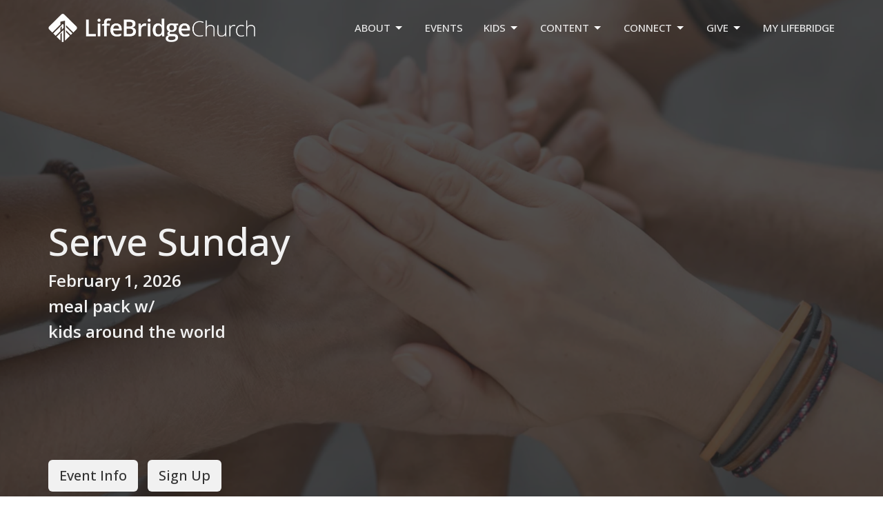

--- FILE ---
content_type: text/html; charset=utf-8
request_url: https://lifebridge.church/?attachment_id=11188
body_size: 34288
content:
<!DOCTYPE html>
<html lang="en">
  <head>
  <meta charset="UTF-8">
  <meta content="IE=edge,chrome=1" http-equiv="X-UA-Compatible"/>
  <meta content="width=device-width, initial-scale=1.0" name="viewport"/>
  <meta content="LifeBridge Church" name="author"/>
  <title>
    LifeBridge Church
  </title>
  
      <meta name="description" />

    <meta name="robots" content="index,follow" />
  
  <!-- social meta start -->
  <meta property="og:site_name" content="LifeBridge Church" />
  <meta property="og:title" content="LifeBridge Church" />
  <meta property="og:url" content="https://lifebridge.church/?attachment_id=11188"/>
  <meta property="og:type" content="article" />
  <meta property="og:description" content="" />
      <meta property="og:image" content="https://dq5pwpg1q8ru0.cloudfront.net/2026/01/08/14/41/30/751a8ff4-198d-4584-84c7-06dc18263a55/Screenshot-2026-01-08-at-7.29.39%25E2%2580%25AFAM.png" />
    <meta property="og:image:width" content="1200" />
    <meta property="og:image:height" content="673" />
  <meta itemprop="name" content="LifeBridge Church">
<!-- social meta end -->

  <link href="https://dq5pwpg1q8ru0.cloudfront.net/2023/11/28/13/49/46/a7c2f824-29a7-4c57-9c36-ad490be591fc/gp.png" rel="shortcut icon" type="image/x-icon" />
  <meta name="csrf-param" content="authenticity_token" />
<meta name="csrf-token" content="6lAW894kEOooGtGaypMGutgTKac2vRpuqks4heQHKCi6zkk3jIO2ZkQGEdNBrY1dKJc/pM4Rx2R/PwTOYWv03w==" />

  <link rel="preconnect" href="https://fonts.gstatic.com/" crossorigin>
  <link rel="preload" href="/fonts/fontawesome/webfont.woff?v=3.2.1" as="font" type="font/woff" crossorigin>

  <link rel="stylesheet" media="all" href="/themes/stylesheet.css?timestamp=2026-01-20+10%3A05%3A33+-0600" />
  <link rel="stylesheet" media="print" href="https://dq5pwpg1q8ru0.cloudfront.net/assets/print-c1b49d74baf454d41a08041bb7881e34979fe0b297fba593578d70ec8cc515fd.css" />

	<link href="https://fonts.googleapis.com/css?family=Open+Sans:300,regular,500,600,700,800,300italic,italic,500italic,600italic,700italic,800italic|Open+Sans:300,regular,500,600,700,800,300italic,italic,500italic,600italic,700italic,800italic&amp;display=swap" rel="stylesheet" type="text/css" async="async" />
  

  <script src="https://dq5pwpg1q8ru0.cloudfront.net/assets/application-baedfe927b756976bd996cb2c71963c5d82c94e444650affbb4162574b24b761.js"></script>
  <script src="https://dq5pwpg1q8ru0.cloudfront.net/packs/js/application-48235911dc1b5b550236.js"></script>
  <script src="https://cdnjs.cloudflare.com/ajax/libs/handlebars.js/4.7.7/handlebars.min.js" defer="defer"></script>


  <!--[if lt IE 9]>
  <script src="https://dq5pwpg1q8ru0.cloudfront.net/javascripts/html5shiv.js"></script>
  <script src="https://dq5pwpg1q8ru0.cloudfront.net/javascripts/respond.min.js"></script>
  <![endif]-->




  


</head>

  <body class="body_home body__index   home   relative d-flex flex-column">
      <div class="d-flex ">
        <div class="site-content-container">
    

  <div class="system">
  </div>

  <div id="top-menus-container">
    <div id="top-menus">
  <div id="alert-container">
  </div>


  <div class="js-menus pos pos-t-0 pos-l-0 w-100 z-index-1 js-main-menu-opaque  bg-none z-index-navbar">
    
    <div id="main-menu-container">
      
<nav id="main_menu" class="relative bg-primary bg-none p-2 p-md-3">
  <div class="bg-primary pos pos-cover js-main-menu-background-opacity" style="opacity:0.0;"></div>
  <div class="container d-md-flex flex-wrap ">
    <div class="relative d-flex d-md-block mr-md-3 flex-shrink-0">
      
      
      <a class="main-menu-logo main-menu-grenville-logo " href="/">
        <img alt="LifeBridge Church" class="logo-size-default" src="https://dq5pwpg1q8ru0.cloudfront.net/2023/11/28/13/49/43/f7c52b44-acbe-44b5-a588-b1db5613e2a1/LIfeBridge-Logo-Files-e1520047511916.png" />
</a>


        <button type="button" class="btn bg-none p-1 border-0 main-menu-hidden-md ml-auto collapsed pr-0" data-toggle="collapse" data-target="#main_menu_collapse" aria-expanded="false">
    <span class="sr-only">Toggle navigation</span>
    <span class="svg-link">
      <svg xmlns="http://www.w3.org/2000/svg" height="24" viewBox="0 0 24 24" width="24">
    <path d="M0 0h24v24H0z" fill="none"></path>
    <path d="M3 18h18v-2H3v2zm0-5h18v-2H3v2zm0-7v2h18V6H3z"></path>
</svg>
 Menu
    </span>
  </button>

    </div>

    <div class="collapse main-menu-collapse-md ml-auto text-center" id="main_menu_collapse">
      <ul class="main-menu-list main-menu-grenville-list align-items-md-center">
          
   <!-- Hide if no submenus shown to user -->

    <li class="dropdown menu-item">
      <a href="#" class="menu-link svg-link" data-toggle="dropdown">
        About<svg xmlns="http://www.w3.org/2000/svg" height="20" viewBox="0 0 20 20" width="20" class="inline-svg">
    <path d="M7 7l5 5 5-5z"></path>
    <path d="M0 0h20v20H0z" fill="none"></path>
</svg>

      </a>
      <ul class="dropdown-menu  bg-primary" role="menu">
          <li class="who_we_are_menu_item_0 dropdown-item">
              <a class="dropdown-link" href="https://lifebridge.church/pages/about">Who We Are</a>
          </li>
          <li class="what_to_expect_menu_item_0 dropdown-item">
              <a class="dropdown-link" href="/about/what-to-expect">What to Expect</a>
          </li>
          <li class="meet_the_team_menu_item_0 dropdown-item">
              <a class="dropdown-link" href="https://lifebridge.church/pages/our-team">Meet the Team</a>
          </li>
          <li class="our_vision_menu_item_0 dropdown-item">
              <a class="dropdown-link" href="https://lifebridge.church/about/our-vision">Our Vision</a>
          </li>
          <li class="what_we_believe_menu_item_0 dropdown-item">
              <a class="dropdown-link" href="https://lifebridge.church/pages/our-beliefs">What We Believe</a>
          </li>
          <li class="meet_our_ministry_partners_menu_item_0 dropdown-item">
              <a class="dropdown-link" href="https://lifebridge.church/about/our-partners">Meet Our Ministry Partners</a>
          </li>
      </ul>
    </li>



          
  <li class="menu-item hover-underline-left">
      <a class="menu-link " href="/events">Events</a>
  </li>


          
   <!-- Hide if no submenus shown to user -->

    <li class="dropdown menu-item">
      <a href="#" class="menu-link svg-link" data-toggle="dropdown">
        Kids<svg xmlns="http://www.w3.org/2000/svg" height="20" viewBox="0 0 20 20" width="20" class="inline-svg">
    <path d="M7 7l5 5 5-5z"></path>
    <path d="M0 0h20v20H0z" fill="none"></path>
</svg>

      </a>
      <ul class="dropdown-menu  bg-primary" role="menu">
          <li class="lifebridge_kids_co_op_menu_item_2 dropdown-item">
              <a class="dropdown-link" href="https://lifebridge.church/pages/lifebridge-kids">LifeBridge Kids Co-op</a>
          </li>
          <li class="parent_resources_menu_item_2 dropdown-item">
              <a class="dropdown-link" target="_blank" href="https://sites.google.com/view/lifebridgekids/home">Parent Resources</a>
          </li>
      </ul>
    </li>



          
   <!-- Hide if no submenus shown to user -->

    <li class="dropdown menu-item">
      <a href="#" class="menu-link svg-link" data-toggle="dropdown">
        Content<svg xmlns="http://www.w3.org/2000/svg" height="20" viewBox="0 0 20 20" width="20" class="inline-svg">
    <path d="M7 7l5 5 5-5z"></path>
    <path d="M0 0h20v20H0z" fill="none"></path>
</svg>

      </a>
      <ul class="dropdown-menu  bg-primary" role="menu">
          <li class="our_content_menu_item_3 dropdown-item">
              <a class="dropdown-link" href="/pages/content">Our Content</a>
          </li>
          <li class="my_lifebridge_menu_item_3 dropdown-item">
              <a class="dropdown-link" href="https://my-lifebridge.super.site">My LifeBridge</a>
          </li>
          <li class="podcast_menu_item_3 dropdown-item">
              <a class="dropdown-link" target="_blank" href="https://feeds.transistor.fm/lifebridge-church-podcast">Podcast</a>
          </li>
          <li class="download_our_app_menu_item_3 dropdown-item">
              <a class="dropdown-link" target="_blank" href="https://tithely.app.link/lifebridge-church-wi">Download Our App</a>
          </li>
      </ul>
    </li>



          
   <!-- Hide if no submenus shown to user -->

    <li class="dropdown menu-item">
      <a href="#" class="menu-link svg-link" data-toggle="dropdown">
        Connect<svg xmlns="http://www.w3.org/2000/svg" height="20" viewBox="0 0 20 20" width="20" class="inline-svg">
    <path d="M7 7l5 5 5-5z"></path>
    <path d="M0 0h20v20H0z" fill="none"></path>
</svg>

      </a>
      <ul class="dropdown-menu  bg-primary" role="menu">
          <li class="connect_menu_item_4 dropdown-item">
              <a class="dropdown-link" href="/pages/connect--17">Connect</a>
          </li>
          <li class="impact_profile_menu_item_4 dropdown-item">
              <a class="dropdown-link" target="_blank" href="https://lifebridgechurch.breezechms.com/form/1c02b768">Impact Profile</a>
          </li>
          <li class="groups_menu_item_4 dropdown-item">
              <a class="dropdown-link" target="_blank" href="/pages/groups">Groups</a>
          </li>
      </ul>
    </li>



          
   <!-- Hide if no submenus shown to user -->

    <li class="dropdown menu-item">
      <a href="#" class="menu-link svg-link" data-toggle="dropdown">
        Give<svg xmlns="http://www.w3.org/2000/svg" height="20" viewBox="0 0 20 20" width="20" class="inline-svg">
    <path d="M7 7l5 5 5-5z"></path>
    <path d="M0 0h20v20H0z" fill="none"></path>
</svg>

      </a>
      <ul class="dropdown-menu  bg-primary" role="menu">
          <li class="ways_to_give_menu_item_5 dropdown-item">
              <a class="dropdown-link" href="https://lifebridge.church/give">Ways to Give</a>
          </li>
          <li class="give_online_menu_item_5 dropdown-item">
              <a class="dropdown-link" href="https://give.tithe.ly/?formId=491b3a16-ffc3-4d3c-9241-a147d43896ee">Give Online</a>
          </li>
      </ul>
    </li>



          
  <li class="menu-item hover-underline-left">
      <a class="menu-link " target="_blank" href="https://my-lifebridge.super.site">My LifeBridge</a>
  </li>


      </ul>
    </div>
  </div>
</nav>

    </div>
  </div>
</div>

  </div>

  <div id="header-container" class="relative">
    <div id="header" class="header-chipman relative  d-flex py-3 py-md-5 bg-cover bg-none logo-offset-default bg-dark" style="background-image:url(&#39;https://dq5pwpg1q8ru0.cloudfront.net/2026/01/08/13/30/12/0a2ad847-1b6a-4cb7-8783-e29e5735938c/Screenshot-2026-01-08-at-7.29.39%25E2%2580%25AFAM.png&#39;); background-position: center; min-height: 80vh;">
  
  

<div id="page-header-overlay" class="bg-dark pos pos-cover" style="opacity:0.54;" data-header-opacity="0.54"></div>

    <div class="container relative d-flex flex-column mt-5">
      
      <div class="my-auto ">
        <div class="relative d-inline-block break-word">
          <h1 class="header-heading mb-1 ">
              <div> </div>
<div> </div>
<div>Serve Sunday</div>
          </h1>
        </div>
          <div class="header-subheading font-def-heading2">
            <div>February 1, 2026</div>
<div>meal pack w/</div>
<div>kids around the world</div>
<div> </div>
<div> </div>
<div> </div>
<div> </div>
          </div>
        

        <div class="mt-auto pt-3">
            <a class="btn btn-default z-index-100
                      btn-lg
                      btn-light" href="https://lifebridge.church/events/serve-sunday--86/2026-02-01">Event Info</a>

  <a class="ml-sm-2 btn btn-default z-index-100
                      btn-lg
                      btn-light" href="https://www.signupgenius.com/go/10C084CA8A82DA4FEC25-61338379-serve#/">Sign Up</a>

        </div>
      </div>
      
    </div>
  
  
  <!--<div class="pos pos-b-1 pos-l-1">
    <button class="js-play-video-button p-2 bg-none border-0 d-none" style="opacity: 0.5;">
    </button>
    <button class="js-pause-video-button p-2 bg-none border-0 d-none" style="opacity: 0.5;">
    </button>
    <div class="js-loading-video-button">
      <div class="d-flex p-2" style="opacity: 0.5;">
      </div>
    </div>
  </div>-->

</div>


  </div>

  <main role="main" class="content flex-grow-1  _index clearfix m-0 p-0">
    

  

<div>
    <div id="top-blocks-wrapper">
        <div id="block-1"
  class="relative block-wrapper  "
  data-block="1" data-order-path="/blocks/1/block_elements/order"
  data-user-order-path="/blocks/1/block_elements/order_users">
    <div class="js-block-container ">
      <div class="bg-primary relative bg-none overflow-hidden js-block-background js-block-height" style="min-height: 0vh;">

          <!-- Background Videos -->
  <!-- Background Image -->
  <div class="bg-cover pos pos-0 js-block-background-photo bg-fixed" style=""></div>

<!-- Opacity Overlay -->
<div class="bg-primary pos pos-cover js-block-background js-block-opacity" style="opacity: 1.0;" data-block-overlay></div>


            <div class="inner-block-wrapper">
              <div class="row-flex text-center">
  <div class="block-sortable col-sm-12 d-flex flex-column js-block-height js-block-adjust-padding py-md-3 px-lg-10" style="min-height: 0vh;">
    <div class="my-auto mx-5">


        <div id="block_element_4" class="sortable-item mb-6 pl-1">
            <div class="h2 ">
              Welcome to LifeBridge Church
            </div>
            <div class="h4 ">
              We’re a Christ-centered, relational, community-focused church in Burlington, WI.
            </div>
              <a class="mt-3 js-block-btn-one z-index-100 btn btn-default btn-light btn-lg " href="/about">Learn More About Us</a>

        </div>

    </div>
  </div>
</div>

            </div>
      </div>

    </div>
  </div>
  <div id="block-59"
  class="relative block-wrapper  "
  data-block="59" data-order-path="/blocks/59/block_elements/order"
  data-user-order-path="/blocks/59/block_elements/order_users">
    <div class="js-block-container ">
      <div class="bg-white relative bg-none overflow-hidden js-block-background js-block-height" style="min-height: 5vh;">

          <!-- Background Videos -->
  <!-- Background Image -->
  <div class="bg-cover pos pos-0 js-block-background-photo " style=""></div>

<!-- Opacity Overlay -->
<div class="bg-white pos pos-cover js-block-background js-block-opacity" style="opacity: 1.0;" data-block-overlay></div>


            <div class="inner-block-wrapper">
              <div class="d-flex align-items-center py-sm-5 px-sm-5 js-block-adjust-padding py-md-3 px-md-10 js-block-height" style="min-height: 5vh;">
  <div class="container relative">
      <div class="pos pos-middle pos-l-n5">
      </div>


    <div class="row d-flex flex-wrap block-sortable">
        <div id="block_element_41" class="border-color d-flex py-5 col-sm-3 col-xs-12 center-block sortable-item">
          <div class="relative d-flex" style="width:100%">
            <div class='flex-grow-1 mx-md-auto py-2'>
            <div class="text-center">
                <i class="relative js-block-icon material-icons block-icon-md icon-primary ">schedule</i>
                <div class="h4 mt-3 mb-1 ">
                  Worship Services
                </div>
                <div class="px-3 text-default text-size-reset ">
                  <div>Join us Sundays at</div>
<div>9am + 10:30am</div>
                </div>
            </div>
            </div>
          </div>
        </div>
        <div id="block_element_42" class="border-color d-flex py-5 col-sm-3 col-xs-12 center-block sortable-item">
          <div class="relative d-flex" style="width:100%">
            <div class='flex-grow-1 mx-md-auto py-2'>
            <div class="text-center">
                <i class="relative js-block-icon material-icons block-icon-md icon-primary ">place</i>
                <div class="h4 mt-3 mb-1 ">
                  Burlington, WI
                </div>
                <div class="px-3 text-default text-size-reset ">
                  <div>457 Milwaukee Ave</div>
                </div>
            </div>
            </div>
          </div>
        </div>
        <div id="block_element_44" class="border-color d-flex py-5 col-sm-3 col-xs-12 center-block sortable-item">
          <div class="relative d-flex" style="width:100%">
            <a href='https://lifebridge.church/pages/lifebridge-kids' class='flex-grow-1 mx-md-auto py-2' target='_self'>
            <div class="text-center">
                <i class="relative js-block-icon material-icons block-icon-md icon-primary ">face</i>
                <div class="h4 mt-3 mb-1 ">
                  Kids Ministry
                </div>
                <div class="px-3 text-default text-size-reset ">
                  <div>9am Service:</div>
<div>Nursery - 5th Grade</div>
<div>&nbsp;</div>
<div>10:30am Service:</div>
<div>Nursery - 8th grade</div>
                </div>
            </div>
            </a>
          </div>
        </div>
    </div>

  </div>
</div>

            </div>
      </div>

    </div>
  </div>
  <div id="block-60"
  class="relative block-wrapper  "
  data-block="60" data-order-path="/blocks/60/block_elements/order"
  data-user-order-path="/blocks/60/block_elements/order_users">
    <div class="js-block-container ">
      <div class="bg-primary relative bg-none overflow-hidden js-block-background js-block-height" style="min-height: 2vh;">

          <!-- Background Videos -->
  <!-- Background Image -->
  <div class="bg-cover pos pos-0 js-block-background-photo " style=""></div>

<!-- Opacity Overlay -->
<div class="bg-primary pos pos-cover js-block-background js-block-opacity" style="opacity: 1.0;" data-block-overlay></div>


            <div class="inner-block-wrapper">
              <div class="row-flex text-center">
  <div class="block-sortable col-sm-12 d-flex flex-column js-block-height js-block-adjust-padding py-md-3 px-lg-10" style="min-height: 2vh;">
    <div class="my-auto mx-5">


        <div id="block_element_45" class="sortable-item mb-6 pl-1">
            <div class="h2 ">
              Get Connected
            </div>
            <div class="h4 ">
              If you’ve been attending church and want to get more plugged in, you can start by filling out our connect form.
            </div>
              <a class="mt-3 js-block-btn-one z-index-100 btn btn-default btn-light btn-lg " target="_blank" href="https://lifebridgechurch.breezechms.com/form/1fc306">Connect Form</a>

        </div>

    </div>
  </div>
</div>

            </div>
      </div>

    </div>
  </div>
  <div id="block-207"
  class="relative block-wrapper  "
  data-block="207" data-order-path="/blocks/207/block_elements/order"
  data-user-order-path="/blocks/207/block_elements/order_users">
    <div class="js-block-container ">
      <div class="bg-white relative bg-none overflow-hidden js-block-background js-block-height" style="min-height: 45vh;">

          <!-- Background Videos -->
  <!-- Background Image -->
  <div class="bg-cover pos pos-0 js-block-background-photo " style=""></div>

<!-- Opacity Overlay -->
<div class="bg-white pos pos-cover js-block-background js-block-opacity" style="opacity: 1.0;" data-block-overlay></div>


            <div class="inner-block-wrapper">
              <div class="row-flex">

  <div class="col-sm-6 js-block-height" style="min-height: 45vh;">
    <div class="bg-cover pos pos-t-0 pos-l-0 pos-r-0 pos-b-0" style="background-image:url(&#39;https://dq5pwpg1q8ru0.cloudfront.net/2025/12/04/17/31/21/4325f14e-856a-46c6-8da0-aeff7c201e4f/Screenshot-2025-12-04-at-11.30.48%25E2%2580%25AFAM.png&#39;); background-position:center;">
      <div class="pos pos-t-1 pos-r-1">
      </div>
    </div>
  </div>

  <div class="block-sortable block-content col-sm-6 d-flex flex-column js-block-adjust-padding py-md-7 px-lg-10">
    <div class="my-auto mx-5">


        <div id="block_element_353" class="sortable-item mb-6 pl-1">
            <div class="h2 ">
              LifeBridge is GROWING!
            </div>
            <div class="body accent-color text-default">
              <p class="cvGsUA direction-ltr align-center para-style-body"><span class="a_GcMg font-feature-liga-off font-feature-clig-off font-feature-calt-off text-decoration-none text-strikethrough-none">God is moving in powerful ways, and we&rsquo;re stepping forward in faith to create space for what He&rsquo;s doing among us.</span><span class="a_GcMg font-feature-liga-off font-feature-clig-off font-feature-calt-off text-decoration-none text-strikethrough-none white-space-prewrap"> </span><span class="a_GcMg font-feature-liga-off font-feature-clig-off font-feature-calt-off text-decoration-none text-strikethrough-none">This initiative isn&rsquo;t just about expanding a building- it&rsquo;s about expanding our hearts, reaching more people,</span><span class="a_GcMg font-feature-liga-off font-feature-clig-off font-feature-calt-off text-decoration-none text-strikethrough-none white-space-prewrap"> </span><span class="a_GcMg font-feature-liga-off font-feature-clig-off font-feature-calt-off text-decoration-none text-strikethrough-none">deepening our discipleship,and making room for His transforming work to continue.</span><span class="a_GcMg font-feature-liga-off font-feature-clig-off font-feature-calt-off text-decoration-none text-strikethrough-none white-space-prewrap"> </span></p>
<p class="cvGsUA direction-ltr align-center para-style-body"><em><span class="a_GcMg font-feature-liga-off font-feature-clig-off font-feature-calt-off text-decoration-none text-strikethrough-none">We are still in the beginning stages of this project. More information will be available in the coming months.</span></em></p>
            </div>
              <a class="mt-3 js-block-btn-one z-index-100 btn btn-default btn-primary btn-md" href="https://lifebridge.church/give">contribute to the initiative</a>
    <a class="mt-3 js-block-btn-two z-index-100 btn btn-default btn-primary btn-md" target="_blank" href="https://www.canva.com/design/DAG6xYHd-2w/ZqQOXwdIVctwIW0x3j1jsg/view?utm_content=DAG6xYHd-2w&amp;utm_campaign=designshare&amp;utm_medium=link2&amp;utm_source=uniquelinks&amp;utlId=h63de6db9c7">learn more</a>

        </div>

    </div>
  </div>

</div>

            </div>
      </div>

    </div>
  </div>

    </div>

    


  <div id="bottom-blocks-wrapper">
  </div>
</div>

  
  

  </main>


  <div class="footer footer-columns bg-none bg-primary ">
  <div class="bg-footer py-3" style=" min-height: 25vh;">
    <div class="bg-primary pos pos-cover" style="opacity:1.0;"></div>
    <div class="relative container">
      <div class="row d-sm-flex align-items-center flex-wrap my-4">
        <div class="col-sm-12">
          <div class="row">
            
  <div class="col-sm-3">
    <ul class="list-unstyled mb-0 ">
        <li class="mb-3">
            <h2 class="footer-heading ">Location</h2>
          <div class="footer-text">
            457 Milwaukee Ave
              <br/>
              Burlington, WI
              <br/>
              53105 
              <br/>
              <a target="_blank" href="https://www.google.ca/maps?q=LifeBridge%20Church,%20457%20Milwaukee%20Ave,%20Burlington,%2053105,%20WI">View on Google Maps</a>
          </div>
        </li>
    </ul>
  </div>

              <div class="col-sm-4">
                
  <div class="mb-3">
    <h2 class="footer-heading ">Contact</h2>

    <ul class="list-unstyled footer-text ">
        <li class="mt-1 d-sm-flex">
          <span class="footer-item-label mr-1"> Phone: </span><a href="tel:1-262-757-8588">262-757-8588</a>
        </li>

        <li class="mt-1 d-sm-flex">
          
          <span class="footer-item-label mr-1"><span class="translation_missing" title="translation missing: en.ui.email">Email</span>: </span><a encode="javascript" class="truncate" href="mailto:office@lifebridge.church">office@lifebridge.church</a>
        </li>
    </ul>
  </div>

              </div>
            

              

          </div>
        </div>
      </div>

      <div class="d-sm-flex row flex-wrap">
        <div class="col-sm-12">
          <div class="row d-sm-flex flex-wrap">
              

              
          </div>
        </div>
      </div>
      <div class="row d-sm-flex align-items-center text-center">
          

  <div class="col-mb-6 mb-5 mt-5 mt-sm-0 my-auto">
    <h2 class="footer-heading ">&nbsp;</h2>
    <ul class="list-unstyled d-flex flex-wrap ">
      
  <li class="social-icon-list-item list-mr-2 mb-2 rounded-sm overflow-hidden d-flex">
    <a class="svg-link social-icon-link" target="_blank" href="https://www.facebook.com/lifebridgeburlington">
      <svg xmlns="http://www.w3.org/2000/svg" xmlns:xlink="http://www.w3.org/1999/xlink" x="0px" y="0px" width="24" height="24" viewBox="0 0 24 24" style="enable-background:new 0 0 24 24;" xml:space="preserve" class="social-icon-svg footer-social-icon"><title>Facebook Icon</title>
<path d="M24,0v24H0V0H24z M20,2.7h-3.3c-2.5,0-4.7,2.1-4.7,4.7v3.3H9.3v4H12V24h4v-9.3h4v-4h-4V8c0-0.8,0.5-1.3,1.3-1.3H20V2.7z"></path>
</svg>

</a>  </li>
  <li class="social-icon-list-item list-mr-2 mb-2 rounded-sm overflow-hidden d-flex">
    <a class="svg-link social-icon-link" target="_blank" href="https://www.instagram.com/lifebridge.church/">
      <svg xmlns="http://www.w3.org/2000/svg" xmlns:xlink="http://www.w3.org/1999/xlink" x="0px" y="0px" width="24" height="24" viewBox="0 0 24 24" style="enable-background:new 0 0 24 24;" xml:space="preserve" class="social-icon-svg footer-social-icon"><title>Instagram Icon</title>
<circle cx="12" cy="12" r="2.7"></circle>
<path d="M15.9,4.9H8.1c-1.7,0-3.2,1.5-3.2,3.2V16c0,1.7,1.5,3.2,3.2,3.2H16c1.7,0,3.2-1.5,3.2-3.2V8.1C19.1,6.4,17.6,4.9,15.9,4.9z   M12,16.4c-2.4,0-4.4-2-4.4-4.4s2-4.4,4.4-4.4s4.4,2,4.4,4.4S14.4,16.4,12,16.4z M16.7,8.4c-0.7,0-1.1-0.5-1.1-1.1  c0-0.7,0.5-1.1,1.1-1.1c0.7,0,1.1,0.5,1.1,1.1C17.7,8,17.3,8.4,16.7,8.4z"></path>
<path d="M24,0H0v24h24V0z M20.9,15.7c0,2.8-2.3,5.2-5.2,5.2H8.3c-2.8,0-5.2-2.3-5.2-5.2V8.3c0-2.8,2.3-5.2,5.2-5.2h7.5  c2.8,0,5.2,2.3,5.2,5.2C20.9,8.3,20.9,15.7,20.9,15.7z"></path>
</svg>

</a>  </li>
  <li class="social-icon-list-item list-mr-2 mb-2 rounded-sm overflow-hidden d-flex">
    <a class="svg-link social-icon-link" target="_blank" href="https://www.youtube.com/@lifebridgechurch9685">
      <svg xmlns="http://www.w3.org/2000/svg" xmlns:xlink="http://www.w3.org/1999/xlink" x="0px" y="0px" width="24" height="24" viewBox="0 0 24 24" style="enable-background:new 0 0 24 24;" xml:space="preserve" class="social-icon-svg footer-social-icon"><title>Youtube Icon</title>
<polygon points="10.7,9.1 14.5,12 10.7,14.9 "></polygon>
<path d="M24,0H0v24h24.1L24,0z M18.8,18.4c-0.5,0.1-3.6,0.3-6.8,0.3s-6.3,0-6.8-0.3C3.9,18,3.5,15.1,3.5,12s0.4-6,1.7-6.4  C5.7,5.3,8.9,5.2,12,5.2s6.3,0.1,6.8,0.3c1.3,0.4,1.7,3.3,1.7,6.4C20.4,15.1,20.1,18,18.8,18.4z"></path>
</svg>

</a>  </li>

    </ul>
  </div>

          
      </div>
      <div class="d-sm-flex align-items-center">
        <div class="small text-center text-sm-left mb-3 mb-sm-0">
&copy; 2026 LifeBridge Church. All Rights Reserved.
| 
  <a class="" href="/login">Login</a>

</div>

  <a class="footer-saywarding d-flex align-items-center ml-auto justify-content-center" href="https://get.tithe.ly" target="_blank">
    powered by<svg xmlns="http://www.w3.org/2000/svg" width="80" height="81" viewBox="0 0 294 81" fill="none" class="ml-1">
<g clip-path="url(#clip0)">
<path d="M38.3656 40.6225C45.0944 37.8784 50.0899 31.9318 50.7101 24.956L50.7781 23.4143C50.7781 13.9488 45.9785 5.58065 38.5021 0C31.0257 5.58065 25.9532 13.9988 25.9532 23.4643L26.0212 25.0059C26.6414 31.9817 31.6368 37.8784 38.3656 40.6225Z" fill="white"></path>
<path d="M35.2308 51.6244C34.8587 50.1633 34.2655 48.8742 33.621 47.5402C32.1415 44.5 29.9902 41.85 27.3579 39.7899C23.4914 36.6973 18.4669 34.9805 13.5286 34.9805H0C0.0245386 36.6893 0 38.3986 0 40.1076C0.142852 43.1069 0.881191 46.0521 2.18755 48.7563C3.66709 51.7965 5.81833 54.4464 8.45064 56.5156C12.2576 59.5606 17.1295 61.4979 22.0243 61.4979H35.5127C35.5127 57.8118 35.6847 53.4062 35.2308 51.6244Z" fill="white"></path>
<path d="M42.5478 47.5402C41.9028 48.8742 41.309 50.1633 40.9365 51.6244C40.5802 53.0221 40.6093 56.0341 40.6384 59.047C40.6464 59.8751 40.6544 60.7032 40.6544 61.4979H40.6225V66.1851L40.0583 80.1165H42.5972C42.6269 79.6703 42.6567 79.2172 42.6868 78.759C42.9419 74.8726 43.2209 70.6234 43.7256 67.1399C44.2898 63.2458 48.5577 61.5647 51.6244 61.4979H54.1549C59.0542 61.4979 63.9305 59.5606 67.7409 56.5156C70.3755 54.4464 72.5287 51.7965 74.0096 48.7563C75.3171 46.0521 76.0561 43.1069 76.1991 40.1076C76.1991 39.5379 76.1964 38.9682 76.1937 38.3985C76.1882 37.2591 76.1827 36.1197 76.1991 34.9805H62.6583C57.7156 34.9805 52.6866 36.6973 48.8165 39.7899C46.1819 41.85 44.0287 44.5 42.5478 47.5402Z" fill="white"></path>
<path d="M204.136 62.5399C201.501 62.5399 199.085 62.5399 196.596 62.5399C196.596 58.7859 196.596 55.1055 196.596 51.4987C196.596 49.3641 196.596 47.2294 196.596 45.0948C196.523 41.8561 195.059 39.9423 192.351 39.2798C189.569 38.6173 186.494 39.7951 185.469 42.4449C184.518 44.9476 184.005 47.7447 183.859 50.3946C183.566 54.3694 183.786 58.3442 183.786 62.4662C181.297 62.4662 178.954 62.4662 176.465 62.4662C176.465 48.628 176.465 34.8633 176.465 20.9515C178.881 20.9515 181.224 20.9515 183.786 20.9515C183.786 26.1776 183.786 31.3302 183.786 37.0716C187.373 32.5079 191.765 31.6246 196.67 32.8759C200.842 33.9064 203.697 36.9244 203.99 41.1936C204.356 46.935 204.21 52.6764 204.283 58.4178C204.136 59.7428 204.136 61.0677 204.136 62.5399ZM225.585 32.6551C216.508 31.0357 209.187 36.0411 207.87 44.7268C206.479 54.0014 211.676 61.8774 220.095 62.9079C230.051 64.1592 235.687 58.8595 236.273 53.9277C235.175 53.6333 234.077 53.3389 232.979 53.0445C231.807 52.75 230.636 52.4556 229.538 52.2348C228.001 56.4304 223.975 57.0929 220.827 56.4304C218.411 55.9888 215.41 53.4861 215.41 49.7321C222.511 49.7321 229.684 49.7321 236.858 49.7321C238.396 41.488 233.418 34.0536 225.585 32.6551ZM222.584 38.1757C226.171 38.3229 228.66 40.6047 228.879 44.0643C224.487 44.0643 220.095 44.0643 215.556 44.0643C216.142 40.3839 218.997 38.0285 222.584 38.1757ZM119.586 62.5399C122.294 62.5399 124.857 62.5399 127.565 62.5399C127.565 51.1307 127.565 39.8687 127.565 28.3858C131.738 28.3858 135.764 28.3858 139.79 28.3858C139.79 25.9568 139.79 23.7486 139.79 21.4667C128.883 21.4667 118.049 21.4667 107.288 21.4667C107.288 23.8222 107.288 26.104 107.288 28.4595C111.387 28.4595 115.34 28.4595 119.586 28.4595C119.586 40.0159 119.586 51.2779 119.586 62.5399ZM263.944 35.1578C267.238 43.3282 270.459 51.4987 273.753 59.5955C274.266 60.8469 274.339 61.951 273.753 63.2759C272.436 66.5147 271.191 69.827 269.873 73.3602C272.07 73.3602 273.9 73.2866 275.803 73.3602C277.194 73.4338 277.779 72.9185 278.292 71.6672C282.977 59.4483 287.662 47.1558 292.42 34.9369C292.64 34.3481 292.859 33.6856 293.079 32.8759C290.956 32.8759 289.053 32.9495 287.15 32.8759C285.905 32.8023 285.246 33.1704 284.807 34.4953C282.977 39.427 281.074 44.2851 279.17 49.2168C278.877 49.9529 278.585 50.6154 278.219 51.6459C275.949 45.6101 273.9 39.9423 271.704 34.3481C271.484 33.8328 270.971 33.0231 270.532 33.0231C268.117 32.8759 265.701 32.9495 263.065 32.9495C263.431 33.8328 263.724 34.4953 263.944 35.1578ZM170.755 56.2832C167.608 57.0929 165.631 55.6943 165.338 52.4556C165.192 50.3946 165.265 48.3336 165.265 46.1989C165.265 43.9171 165.265 41.5616 165.265 39.1326C167.9 39.1326 170.243 39.1326 172.585 39.1326C172.585 36.998 172.585 35.0105 172.585 32.8023C170.097 32.8023 167.754 32.8023 165.265 32.8023C165.265 29.858 165.265 27.0609 165.265 24.2638C162.63 24.2638 160.287 24.2638 157.725 24.2638C157.725 27.1345 157.725 29.858 157.725 32.8759C155.968 32.8759 154.431 32.8759 152.82 32.8759C152.82 35.0842 152.82 36.998 152.82 39.2062C154.504 39.2062 156.115 39.2062 157.798 39.2062C157.798 40.1631 157.798 40.8992 157.798 41.6352C157.798 45.7573 157.725 49.8057 157.871 53.9277C158.018 57.9026 159.848 60.9205 163.728 62.3926C166.436 63.3495 169.218 63.3495 172 62.6135C172.439 62.5399 173.025 61.951 173.025 61.6566C172.951 59.7428 172.732 57.829 172.512 55.6943C171.707 55.9152 171.268 56.136 170.755 56.2832ZM253.695 62.5399C256.184 62.5399 258.527 62.5399 260.943 62.5399C260.943 48.628 260.943 34.7897 260.943 20.8779C258.454 20.8779 256.184 20.8779 253.695 20.8779C253.695 34.9369 253.695 48.7016 253.695 62.5399ZM142.865 62.5399C145.354 62.5399 147.696 62.5399 150.039 62.5399C150.039 52.6028 150.039 42.813 150.039 32.9495C147.623 32.9495 145.28 32.9495 142.865 32.9495C142.865 42.9602 142.865 52.75 142.865 62.5399ZM141.767 23.9694C141.84 26.6193 143.816 28.5331 146.452 28.5331C149.16 28.5331 151.137 26.6193 151.137 23.9694C151.21 21.2459 149.16 19.3321 146.378 19.3321C143.67 19.3321 141.693 21.3195 141.767 23.9694ZM248.425 58.4914C248.425 55.8415 246.448 53.9277 243.74 53.9277C241.031 53.9277 239.201 55.8415 239.201 58.565C239.201 61.2885 241.031 63.0551 243.813 63.0551C246.521 63.0551 248.425 61.2149 248.425 58.4914Z" fill="white"></path>
</g>
<defs>
<clipPath id="clip0">
<rect width="293.079" height="80.1165" fill="white"></rect>
</clipPath>
</defs>
</svg>

    <div class="sr-only">
      Website Developed by Tithely
    </div>
  </a>

      </div>
    </div>
  </div>
</div>




  
    <div id="giving-widget-script">
        <script src="https://tithe.ly/widget/v3/give.js?3"></script>
  <script>var tw = create_tithely_widget();</script>

    </div>
  <![CDATA[[base64]]]>

  <div id="pyv-pop-up-container">
    
  </div>
</div>

      </div>
    <!-- Modal -->
    <div class="modal fade my-5 system" id="form-modal" tabindex="-1" role="dialog" aria-labelledby="form-modal" data-backdrop="static">
      <div class="modal-dialog modal-lg" role="document">
        <div class="modal-content px-3 py-3">
        </div>
      </div>
    </div>
    <div id="vue-form-modal" class="system"></div>
    

  </body>
</html>
